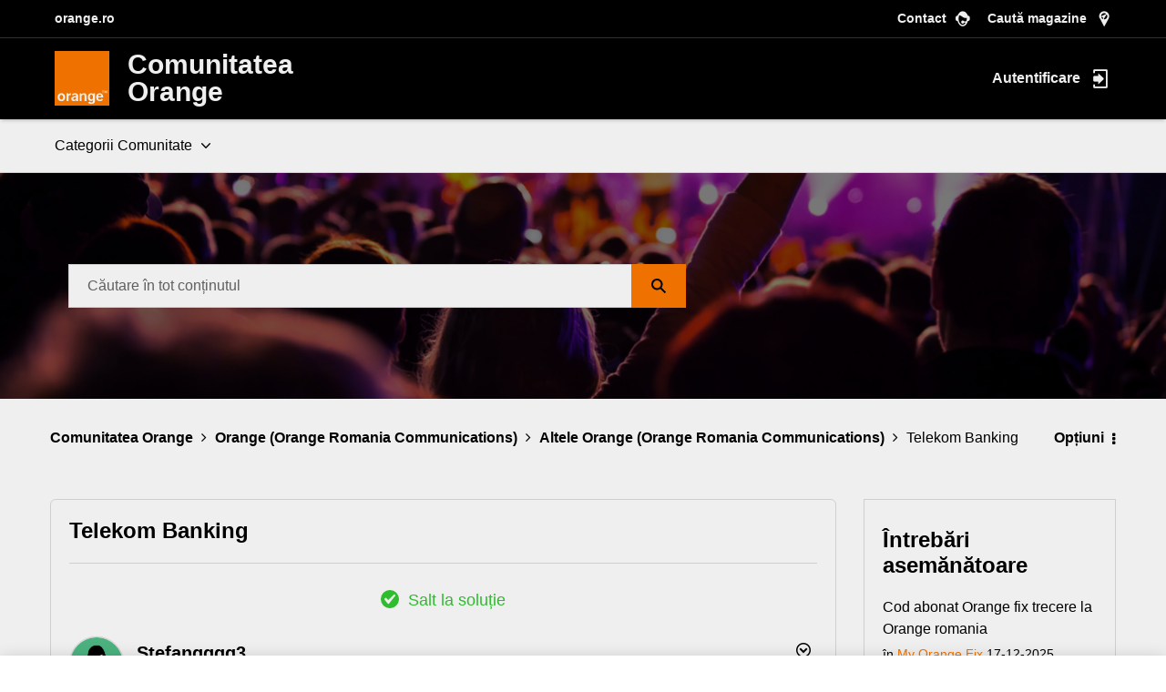

--- FILE ---
content_type: image/svg+xml
request_url: https://www.orange.ro/images-102019/menu/email1.89d567ee31026e58a9e4d6896d94e4d763f52821a8223883727fe3530db823a0.svg
body_size: 1082
content:
    <svg id="_05_Buttons_10_Social_Email_01_Default_02_On_Black" data-name=" 05 Buttons 10 Social Email 01 Default 02 On Black" xmlns="http://www.w3.org/2000/svg" viewBox="0 0 40 40">
                  <rect id="_05_Buttons_10_Social_Email_01_Default_02_On_Black_background" data-name=" 05 Buttons 10 Social Email 01 Default 02 On Black background" width="40" height="40" fill="none"/>
                  <g id="Oval">
                    <circle cx="20" cy="20" r="20" fill="none"/>
                    <circle cx="20" cy="20" r="19" fill="none" stroke="#fff" stroke-miterlimit="10" stroke-width="2"/>
                  </g>
                  <path id="Fill_1" class="icon-mail" data-name="Fill 1" d="M30,27.62H12.21A2.19,2.19,0,0,1,10,25.43V12H27.79A2.16,2.16,0,0,1,30,14.11V27.62ZM11.88,14.53V16.7l5.86,5.68h0a3.28,3.28,0,0,0,4.45,0h0l5.9-5.68V14.5l-6.6,6.4a2,2,0,0,1-1.54.67A2,2,0,0,1,18.5,21S14.23,16.86,11.88,14.53Z" fill="#fff"/>
                </svg>

--- FILE ---
content_type: image/svg+xml
request_url: https://www.orange.ro/images-102019/menu/youtube.a19e2fd2444ce4dc6c703b937da2a79def07280dace310a62b5323a1e183b447.svg
body_size: 1043
content:
  <svg id="_05_Buttons_10_Social_YouTube_01_Default_02_On_Black" data-name=" 05 Buttons 10 Social YouTube 01 Default 02 On Black" xmlns="http://www.w3.org/2000/svg" viewBox="0 0 40 40">
    <rect id="_05_Buttons_10_Social_YouTube_01_Default_02_On_Black_background" data-name=" 05 Buttons 10 Social YouTube 01 Default 02 On Black background" width="40" height="40" fill="none"/>
    <g id="Oval">
    <circle cx="20" cy="20" r="20" fill="none"/>
    <circle cx="20" cy="20" r="19" fill="none" stroke="#fff" stroke-miterlimit="10" stroke-width="2"/>
    </g>
    <path id="YouTube" d="M20,27c-.06,0-6.27,0-7.81-.42a2.48,2.48,0,0,1-1.77-1.77A25.83,25.83,0,0,1,10,20a25.83,25.83,0,0,1,.42-4.81,2.48,2.48,0,0,1,1.77-1.77C13.73,13,19.94,13,20,13s6.27,0,7.81.42a2.48,2.48,0,0,1,1.77,1.77A25.83,25.83,0,0,1,30,20a25.83,25.83,0,0,1-.42,4.81,2.48,2.48,0,0,1-1.77,1.77C26.27,27,20.06,27,20,27ZM18,17v6l5.2-3Z" fill="#fff"/>
</svg>

--- FILE ---
content_type: image/svg+xml
request_url: https://www.orange.ro/images-102019/menu/huawei.13350f0f761e5d191932ae7adfbaf2039e12dd0e567ee12c107aed18f073952f.svg
body_size: 11622
content:
<?xml version="1.0" encoding="UTF-8"?>
<svg width="300px" height="90px" viewBox="0 0 300 90" version="1.1" xmlns="http://www.w3.org/2000/svg" xmlns:xlink="http://www.w3.org/1999/xlink">
    <title>huawei</title>
    <g id="Page-1" stroke="none" stroke-width="1" fill="none" fill-rule="evenodd">
        <g id="Artboard" transform="translate(-266.000000, -2458.000000)">
            <image id="huawei" x="266" y="2458" width="300" height="90" xlink:href="[data-uri]"></image>
        </g>
    </g>
</svg>

--- FILE ---
content_type: image/svg+xml
request_url: https://www.orange.ro/images-102019/menu/mobile-white.89ea57f9598a2ac443dd427cc0ba70a52b6b9b8c70b2b58c4f0f478d096d5fed.svg
body_size: 745
content:
<svg id="Layer_1" data-name="Layer 1" xmlns="http://www.w3.org/2000/svg" viewBox="0 0 850 650" width="30px" height="30px"><title>mobile-white</title><path id="Mobile_network" data-name="Mobile network" d="M750,900a25.07,25.07,0,0,0,25,25H900a25.07,25.07,0,0,0,25-25V300a25.07,25.07,0,0,0-25-25H775a25.07,25.07,0,0,0-25,25Zm-225,0a25.07,25.07,0,0,0,25,25H675a25.07,25.07,0,0,0,25-25V450a25.07,25.07,0,0,0-25-25H550a25.07,25.07,0,0,0-25,25Zm-225,0a25.07,25.07,0,0,0,25,25H450a25.07,25.07,0,0,0,25-25V600a25.07,25.07,0,0,0-25-25H325a25.07,25.07,0,0,0-25,25ZM75,900a25.07,25.07,0,0,0,25,25H225a25.07,25.07,0,0,0,25-25V750a25.07,25.07,0,0,0-25-25H100a25.07,25.07,0,0,0-25,25Z" transform="translate(-75 -275)" fill="#fff" fill-rule="evenodd"/></svg>
